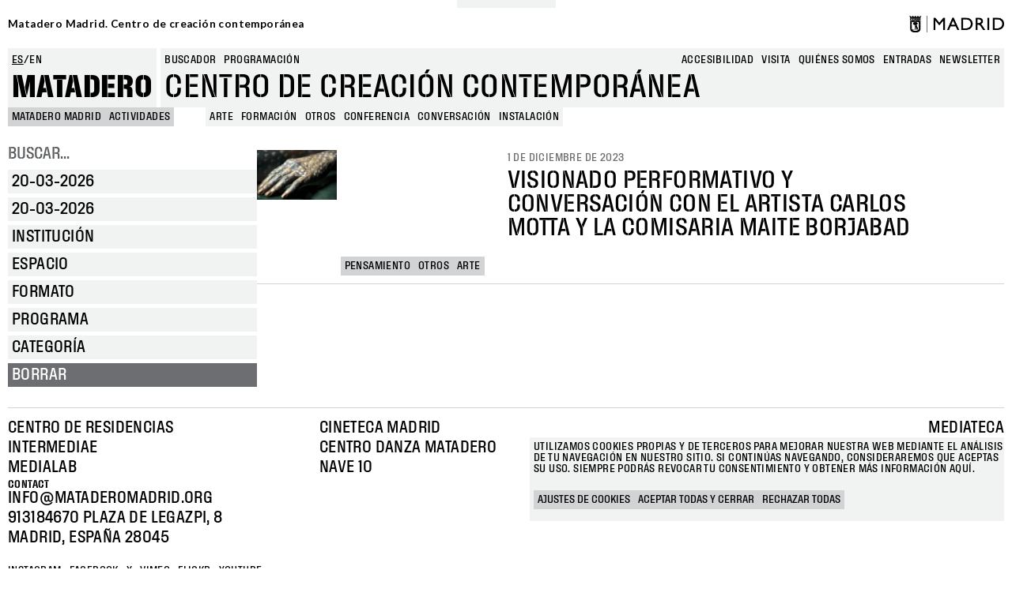

--- FILE ---
content_type: text/html; charset=UTF-8
request_url: https://www.mataderomadrid.org/programacion?df%5Bmin%5D=2023-12-01&df%5Bmax%5D=2023-12-03&f%5B0%5D=category%3A179&f%5B1%5D=category%3A184&f%5B2%5D=category%3A190&f%5B3%5D=format%3A192&f%5B4%5D=format%3A193&f%5B5%5D=format%3A198&f%5B6%5D=format%3A206
body_size: 12971
content:
<!DOCTYPE html>
<html lang="es" dir="ltr" prefix="og: https://ogp.me/ns#">
  <head>
    <meta charset="utf-8" />
<script>window.dataLayer = window.dataLayer || []; window.dataLayer.push({"":"Matadero Madrid","userUid":0});</script>
<script>localStorage.removeItem("popup_show");</script>
<link rel="canonical" href="https://www.mataderomadrid.org/programacion" />
<meta property="og:type" content="website" />
<meta name="Generator" content="Drupal 10 (https://www.drupal.org)" />
<meta name="MobileOptimized" content="width" />
<meta name="HandheldFriendly" content="true" />
<meta name="viewport" content="width=device-width, initial-scale=1, shrink-to-fit=no" />
<meta name="robots" content="noindex, nofollow" />
<meta http-equiv="x-ua-compatible" content="ie=edge" />
<link rel="icon" href="/themes/custom/new_matadero/favicon.ico" type="image/vnd.microsoft.icon" />
<script src="/sites/default/files/eu_cookie_compliance/eu_cookie_compliance.script.js?t5wy3o" defer></script>

    <title>Programación Matadero | Matadero Madrid</title>
    <link rel="stylesheet" media="all" href="/core/misc/components/progress.module.css?t5wy3o" />
<link rel="stylesheet" media="all" href="/core/misc/components/ajax-progress.module.css?t5wy3o" />
<link rel="stylesheet" media="all" href="/core/modules/system/css/components/align.module.css?t5wy3o" />
<link rel="stylesheet" media="all" href="/core/modules/system/css/components/fieldgroup.module.css?t5wy3o" />
<link rel="stylesheet" media="all" href="/core/modules/system/css/components/container-inline.module.css?t5wy3o" />
<link rel="stylesheet" media="all" href="/core/modules/system/css/components/clearfix.module.css?t5wy3o" />
<link rel="stylesheet" media="all" href="/core/modules/system/css/components/details.module.css?t5wy3o" />
<link rel="stylesheet" media="all" href="/core/modules/system/css/components/hidden.module.css?t5wy3o" />
<link rel="stylesheet" media="all" href="/core/modules/system/css/components/item-list.module.css?t5wy3o" />
<link rel="stylesheet" media="all" href="/core/modules/system/css/components/js.module.css?t5wy3o" />
<link rel="stylesheet" media="all" href="/core/modules/system/css/components/nowrap.module.css?t5wy3o" />
<link rel="stylesheet" media="all" href="/core/modules/system/css/components/position-container.module.css?t5wy3o" />
<link rel="stylesheet" media="all" href="/core/modules/system/css/components/reset-appearance.module.css?t5wy3o" />
<link rel="stylesheet" media="all" href="/core/modules/system/css/components/resize.module.css?t5wy3o" />
<link rel="stylesheet" media="all" href="/core/modules/system/css/components/system-status-counter.css?t5wy3o" />
<link rel="stylesheet" media="all" href="/core/modules/system/css/components/system-status-report-counters.css?t5wy3o" />
<link rel="stylesheet" media="all" href="/core/modules/system/css/components/system-status-report-general-info.css?t5wy3o" />
<link rel="stylesheet" media="all" href="/core/modules/system/css/components/tablesort.module.css?t5wy3o" />
<link rel="stylesheet" media="all" href="/modules/contrib/blazy/css/blazy.css?t5wy3o" />
<link rel="stylesheet" media="all" href="/modules/contrib/blazy/css/components/blazy.loading.css?t5wy3o" />
<link rel="stylesheet" media="all" href="/core/../themes/contrib/bootstrap_barrio/components/menu/menu.css?t5wy3o" />
<link rel="stylesheet" media="all" href="/core/../themes/contrib/bootstrap_barrio/components/menu_main/menu_main.css?t5wy3o" />
<link rel="stylesheet" media="all" href="/modules/contrib/datetime_flatpickr/css/datetime-flatpickr.css?t5wy3o" />
<link rel="stylesheet" media="all" href="/core/modules/views/css/views.module.css?t5wy3o" />
<link rel="stylesheet" media="all" href="/modules/contrib/eu_cookie_compliance/css/eu_cookie_compliance.bare.css?t5wy3o" />
<link rel="stylesheet" media="all" href="/modules/contrib/better_exposed_filters/css/better_exposed_filters.css?t5wy3o" />
<link rel="stylesheet" media="all" href="https://cdnjs.cloudflare.com/ajax/libs/flatpickr/4.6.11/flatpickr.min.css" />
<link rel="stylesheet" media="all" href="/modules/custom/mdcommon/modules/md_accesibility/css/accesibility.css?t5wy3o" />
<link rel="stylesheet" media="all" href="/modules/contrib/social_media_links/css/social_media_links.theme.css?t5wy3o" />
<link rel="stylesheet" media="all" href="/themes/contrib/bootstrap_barrio/css/components/node.css?t5wy3o" />
<link rel="stylesheet" media="all" href="/themes/contrib/bootstrap_barrio/css/components/form.css?t5wy3o" />
<link rel="stylesheet" media="all" href="/themes/contrib/bootstrap_barrio/css/colors/messages/messages-light.css?t5wy3o" />
<link rel="stylesheet" media="all" href="/themes/custom/new_matadero/css/style.css?t5wy3o" />
<link rel="stylesheet" media="all" href="//fonts.googleapis.com/css2?family=Lato:wght@700&amp;display=swap" />
<link rel="stylesheet" media="all" href="/themes/custom/new_matadero/css/theme/node/activity/node.activity.card-programming.css?t5wy3o" />
<link rel="stylesheet" media="all" href="/themes/custom/new_matadero/css/theme/node/activity_group/node.activity_group.card-programming.css?t5wy3o" />
<link rel="stylesheet" media="all" href="/themes/custom/new_matadero/css/theme/views/schedule/view.schedule.css?t5wy3o" />

    <script type="application/json" data-drupal-selector="drupal-settings-json">{"path":{"baseUrl":"\/","pathPrefix":"","currentPath":"programacion","currentPathIsAdmin":false,"isFront":false,"currentLanguage":"es","currentQuery":{"df":{"min":"2023-12-01","max":"2023-12-03"},"f":["category:179","category:184","category:190","format:192","format:193","format:198","format:206"]}},"pluralDelimiter":"\u0003","suppressDeprecationErrors":true,"gtag":{"tagId":"","consentMode":false,"otherIds":[],"events":[],"additionalConfigInfo":[]},"ajaxPageState":{"libraries":"[base64]","theme":"new_matadero","theme_token":null},"ajaxTrustedUrl":{"\/programacion":true,"\/buscar":true},"gtm":{"tagId":null,"settings":{"data_layer":"dataLayer","include_classes":true,"allowlist_classes":["google","nonGooglePixels","nonGoogleScripts","nonGoogleIframes"],"blocklist_classes":["customScripts","customPixels"],"include_environment":false,"environment_id":"","environment_token":""},"tagIds":["GTM-5TSV6J9"]},"dataLayer":{"defaultLang":"es","languages":{"es":{"id":"es","name":"Espa\u00f1ol","direction":"ltr","weight":0},"en":{"id":"en","name":"English","direction":"ltr","weight":1}}},"eu_cookie_compliance":{"cookie_policy_version":"1.0.0","popup_enabled":true,"popup_agreed_enabled":false,"popup_hide_agreed":false,"popup_clicking_confirmation":false,"popup_scrolling_confirmation":false,"popup_html_info":"\u003Cbutton type=\u0022button\u0022 class=\u0022eu-cookie-withdraw-tab\u0022\u003EGestionar cookies\u003C\/button\u003E\n\n\n\u003Cdiv role=\u0022alertdialog\u0022 aria-labelledby=\u0022popup-text\u0022  class=\u0022eu-cookie-compliance-banner eu-cookie-compliance-banner-info eu-cookie-compliance-banner--categories\u0022\u003E\n  \u003Cdiv class=\u0022popup-content info eu-cookie-compliance-content\u0022\u003E\n    \u003Cdiv id=\u0022popup-title\u0022 class=\u0022eu-cookie-compliance-title\u0022\u003E\n    \u003C\/div\u003E\n    \u003Cdiv id=\u0022popup-text\u0022 class=\u0022eu-cookie-compliance-message\u0022\u003E\n      \u003Cp\u003EUtilizamos cookies propias y de terceros para mejorar nuestra web mediante el an\u00e1lisis de tu navegaci\u00f3n en nuestro sitio. Si contin\u00faas navegando, consideraremos que aceptas su uso. Siempre podr\u00e1s revocar tu consentimiento y obtener m\u00e1s informaci\u00f3n aqu\u00ed.\u003C\/p\u003E\n          \u003C\/div\u003E\n\n                \u003Cdiv id=\u0022eu-cookie-compliance-categories-modal-overlay\u0022 class=\u0022eu-cookie-compliance-categories-modal-overlay\u0022\u003E\n              \u003Cdiv id=\u0022eu-cookie-compliance-categories-dialog\u0022 class=\u0022eu-cookie-compliance-categories-dialog\u0022\u003E\n                  \u003Cdiv id=\u0022eu-cookie-compliance-dialog-close\u0022 class=\u0022eu-cookie-compliance-dialog-close\u0022\u003E\n                      \u003Cspan\u003ECerrar\u003C\/span\u003E\n                      \u003Cimg src=\u0022\/themes\/custom\/new_matadero\/assets\/img\/icon-close.svg\u0022 alt=\u0022close\u0022\u003E\n                  \u003C\/div\u003E\n                  \u003Cdiv id=\u0022eu-cookie-compliance-summary\u0022 class=\u0022eu-cookie-compliance-summary\u0022\u003E\n                      \u003Ch2\u003EAjustes de cookies\u003C\/h2\u003E\n                      \u003Cp\u003ELas cookies son peque\u00f1os elementos de una web que se almacena en el ordenador, m\u00f3vil o tablet del usuario mientras est\u00e1 navegando. Nuestras cookies no guardan datos de car\u00e1cter personal y se utilizan para mejorar y optimizar su visita.\u003C\/p\u003E\n                  \u003C\/div\u003E\n                  \u003Cdiv id=\u0022eu-cookie-compliance-categories\u0022 class=\u0022eu-cookie-compliance-categories\u0022\u003E\n                                                \u003Cdetails class=\u0022eu-cookie-compliance-category\u0022\u003E\n                              \u003Csummary\u003EGeneral\u003C\/summary\u003E\n                              \u003Cdiv class=\u0022flex-container\u0022\u003E\n                                  \u003Cdiv class=\u0022category-checkbox\u0022\u003E\n                                      \u003Cinput type=\u0022checkbox\u0022 name=\u0022cookie-categories\u0022 id=\u0022cookie-category-general\u0022\n                                             value=\u0022general\u0022\n                                               checked                                                disabled  \u003E\n                                      \u003Clabel for=\u0022cookie-category-general\u0022\u003E\u003C\/label\u003E\n                                  \u003C\/div\u003E\n                                                                        \u003Cdiv class=\u0022eu-cookie-compliance-category-description\u0022\u003ECookies propias de sesi\u00f3n como la aceptaci\u00f3n de cookies\u003C\/div\u003E\n                                                                \u003C\/div\u003E\n                          \u003C\/details\u003E\n                                                \u003Cdetails class=\u0022eu-cookie-compliance-category\u0022\u003E\n                              \u003Csummary\u003ESeguimiento\u003C\/summary\u003E\n                              \u003Cdiv class=\u0022flex-container\u0022\u003E\n                                  \u003Cdiv class=\u0022category-checkbox\u0022\u003E\n                                      \u003Cinput type=\u0022checkbox\u0022 name=\u0022cookie-categories\u0022 id=\u0022cookie-category-analytics\u0022\n                                             value=\u0022analytics\u0022\n                                                                                             \u003E\n                                      \u003Clabel for=\u0022cookie-category-analytics\u0022\u003E\u003C\/label\u003E\n                                  \u003C\/div\u003E\n                                                                        \u003Cdiv class=\u0022eu-cookie-compliance-category-description\u0022\u003ECookies de an\u00e1lisis y seguimiento (Google Analytics, Google Tag Manager)\u003C\/div\u003E\n                                                                \u003C\/div\u003E\n                          \u003C\/details\u003E\n                                        \u003C\/div\u003E\n                  \u003Cdiv id=\u0022popup-buttons\u0022 class=\u0022eu-cookie-compliance-buttons eu-cookie-compliance-has-categories\u0022\u003E\n                                                \u003Cbutton type=\u0022button\u0022 class=\u0022eu-cookie-compliance-save-preferences-button\u0022\u003EGuardar ajustes\u003C\/button\u003E\n                                            \u003Cbutton type=\u0022button\u0022 class=\u0022agree-button eu-cookie-compliance-default-button button button--small button--primary\u0022\u003EAceptar todas y cerrar\u003C\/button\u003E\n                  \u003C\/div\u003E\n              \u003C\/div\u003E\n          \u003C\/div\u003E\n      \n    \u003Cdiv id=\u0022popup-buttons\u0022 class=\u0022eu-cookie-compliance-buttons eu-cookie-compliance-has-categories\u0022\u003E\n              \u003Cbutton type=\u0022button\u0022 class=\u0022eu-cookie-compliance-open-dialog\u0022\u003EAjustes de cookies\u003C\/button\u003E\n            \u003Cbutton type=\u0022button\u0022 class=\u0022agree-button eu-cookie-compliance-default-button button button--small button--primary\u0022\u003EAceptar todas y cerrar\u003C\/button\u003E\n              \u003Cbutton type=\u0022button\u0022 class=\u0022eu-cookie-compliance-default-button eu-cookie-compliance-reject-button button button--small\u0022\u003ERechazar todas\u003C\/button\u003E\n                    \u003Cbutton type=\u0022button\u0022 class=\u0022eu-cookie-withdraw-button visually-hidden button button--small\u0022\u003ERevocar consentimiento\u003C\/button\u003E\n          \u003C\/div\u003E\n\n  \u003C\/div\u003E\n\u003C\/div\u003E","use_mobile_message":false,"mobile_popup_html_info":"\u003Cbutton type=\u0022button\u0022 class=\u0022eu-cookie-withdraw-tab\u0022\u003EGestionar cookies\u003C\/button\u003E\n\n\n\u003Cdiv role=\u0022alertdialog\u0022 aria-labelledby=\u0022popup-text\u0022  class=\u0022eu-cookie-compliance-banner eu-cookie-compliance-banner-info eu-cookie-compliance-banner--categories\u0022\u003E\n  \u003Cdiv class=\u0022popup-content info eu-cookie-compliance-content\u0022\u003E\n    \u003Cdiv id=\u0022popup-title\u0022 class=\u0022eu-cookie-compliance-title\u0022\u003E\n    \u003C\/div\u003E\n    \u003Cdiv id=\u0022popup-text\u0022 class=\u0022eu-cookie-compliance-message\u0022\u003E\n      \n          \u003C\/div\u003E\n\n                \u003Cdiv id=\u0022eu-cookie-compliance-categories-modal-overlay\u0022 class=\u0022eu-cookie-compliance-categories-modal-overlay\u0022\u003E\n              \u003Cdiv id=\u0022eu-cookie-compliance-categories-dialog\u0022 class=\u0022eu-cookie-compliance-categories-dialog\u0022\u003E\n                  \u003Cdiv id=\u0022eu-cookie-compliance-dialog-close\u0022 class=\u0022eu-cookie-compliance-dialog-close\u0022\u003E\n                      \u003Cspan\u003ECerrar\u003C\/span\u003E\n                      \u003Cimg src=\u0022\/themes\/custom\/new_matadero\/assets\/img\/icon-close.svg\u0022 alt=\u0022close\u0022\u003E\n                  \u003C\/div\u003E\n                  \u003Cdiv id=\u0022eu-cookie-compliance-summary\u0022 class=\u0022eu-cookie-compliance-summary\u0022\u003E\n                      \u003Ch2\u003EAjustes de cookies\u003C\/h2\u003E\n                      \u003Cp\u003ELas cookies son peque\u00f1os elementos de una web que se almacena en el ordenador, m\u00f3vil o tablet del usuario mientras est\u00e1 navegando. Nuestras cookies no guardan datos de car\u00e1cter personal y se utilizan para mejorar y optimizar su visita.\u003C\/p\u003E\n                  \u003C\/div\u003E\n                  \u003Cdiv id=\u0022eu-cookie-compliance-categories\u0022 class=\u0022eu-cookie-compliance-categories\u0022\u003E\n                                                \u003Cdetails class=\u0022eu-cookie-compliance-category\u0022\u003E\n                              \u003Csummary\u003EGeneral\u003C\/summary\u003E\n                              \u003Cdiv class=\u0022flex-container\u0022\u003E\n                                  \u003Cdiv class=\u0022category-checkbox\u0022\u003E\n                                      \u003Cinput type=\u0022checkbox\u0022 name=\u0022cookie-categories\u0022 id=\u0022cookie-category-general\u0022\n                                             value=\u0022general\u0022\n                                               checked                                                disabled  \u003E\n                                      \u003Clabel for=\u0022cookie-category-general\u0022\u003E\u003C\/label\u003E\n                                  \u003C\/div\u003E\n                                                                        \u003Cdiv class=\u0022eu-cookie-compliance-category-description\u0022\u003ECookies propias de sesi\u00f3n como la aceptaci\u00f3n de cookies\u003C\/div\u003E\n                                                                \u003C\/div\u003E\n                          \u003C\/details\u003E\n                                                \u003Cdetails class=\u0022eu-cookie-compliance-category\u0022\u003E\n                              \u003Csummary\u003ESeguimiento\u003C\/summary\u003E\n                              \u003Cdiv class=\u0022flex-container\u0022\u003E\n                                  \u003Cdiv class=\u0022category-checkbox\u0022\u003E\n                                      \u003Cinput type=\u0022checkbox\u0022 name=\u0022cookie-categories\u0022 id=\u0022cookie-category-analytics\u0022\n                                             value=\u0022analytics\u0022\n                                                                                             \u003E\n                                      \u003Clabel for=\u0022cookie-category-analytics\u0022\u003E\u003C\/label\u003E\n                                  \u003C\/div\u003E\n                                                                        \u003Cdiv class=\u0022eu-cookie-compliance-category-description\u0022\u003ECookies de an\u00e1lisis y seguimiento (Google Analytics, Google Tag Manager)\u003C\/div\u003E\n                                                                \u003C\/div\u003E\n                          \u003C\/details\u003E\n                                        \u003C\/div\u003E\n                  \u003Cdiv id=\u0022popup-buttons\u0022 class=\u0022eu-cookie-compliance-buttons eu-cookie-compliance-has-categories\u0022\u003E\n                                                \u003Cbutton type=\u0022button\u0022 class=\u0022eu-cookie-compliance-save-preferences-button\u0022\u003EGuardar ajustes\u003C\/button\u003E\n                                            \u003Cbutton type=\u0022button\u0022 class=\u0022agree-button eu-cookie-compliance-default-button button button--small button--primary\u0022\u003EAceptar todas y cerrar\u003C\/button\u003E\n                  \u003C\/div\u003E\n              \u003C\/div\u003E\n          \u003C\/div\u003E\n      \n    \u003Cdiv id=\u0022popup-buttons\u0022 class=\u0022eu-cookie-compliance-buttons eu-cookie-compliance-has-categories\u0022\u003E\n              \u003Cbutton type=\u0022button\u0022 class=\u0022eu-cookie-compliance-open-dialog\u0022\u003EAjustes de cookies\u003C\/button\u003E\n            \u003Cbutton type=\u0022button\u0022 class=\u0022agree-button eu-cookie-compliance-default-button button button--small button--primary\u0022\u003EAceptar todas y cerrar\u003C\/button\u003E\n              \u003Cbutton type=\u0022button\u0022 class=\u0022eu-cookie-compliance-default-button eu-cookie-compliance-reject-button button button--small\u0022\u003ERechazar todas\u003C\/button\u003E\n                    \u003Cbutton type=\u0022button\u0022 class=\u0022eu-cookie-withdraw-button visually-hidden button button--small\u0022\u003ERevocar consentimiento\u003C\/button\u003E\n          \u003C\/div\u003E\n\n  \u003C\/div\u003E\n\u003C\/div\u003E","mobile_breakpoint":768,"popup_html_agreed":false,"popup_use_bare_css":true,"popup_height":"auto","popup_width":"100%","popup_delay":0,"popup_link":"\/politica-de-cookies","popup_link_new_window":true,"popup_position":false,"fixed_top_position":true,"popup_language":"es","store_consent":false,"better_support_for_screen_readers":false,"cookie_name":"cookie-agreed2","reload_page":false,"domain":"","domain_all_sites":false,"popup_eu_only":false,"popup_eu_only_js":false,"cookie_lifetime":100,"cookie_session":0,"set_cookie_session_zero_on_disagree":1,"disagree_do_not_show_popup":false,"method":"categories","automatic_cookies_removal":true,"allowed_cookies":"","withdraw_markup":"\u003Cbutton type=\u0022button\u0022 class=\u0022eu-cookie-withdraw-tab\u0022\u003EGestionar cookies\u003C\/button\u003E\n\u003Cdiv aria-labelledby=\u0022popup-text\u0022 class=\u0022eu-cookie-withdraw-banner\u0022\u003E\n  \u003Cdiv class=\u0022popup-content info eu-cookie-compliance-content\u0022\u003E\n    \u003Cdiv id=\u0022popup-text\u0022 class=\u0022eu-cookie-compliance-message\u0022 role=\u0022document\u0022\u003E\n      \u003Ch2\u003EWe use cookies on this site to enhance your user experience\u003C\/h2\u003E\u003Cp\u003EYou have given your consent for us to set cookies.\u003C\/p\u003E\n    \u003C\/div\u003E\n    \u003Cdiv id=\u0022popup-buttons\u0022 class=\u0022eu-cookie-compliance-buttons\u0022\u003E\n      \u003Cbutton type=\u0022button\u0022 class=\u0022eu-cookie-withdraw-button  button button--small button--primary\u0022\u003ERevocar consentimiento\u003C\/button\u003E\n    \u003C\/div\u003E\n  \u003C\/div\u003E\n\u003C\/div\u003E","withdraw_enabled":true,"reload_options":0,"reload_routes_list":"","withdraw_button_on_info_popup":true,"cookie_categories":["general","analytics"],"cookie_categories_details":{"general":{"uuid":"141fffe9-9f91-48da-9725-e82a52c5be06","langcode":"es","status":true,"dependencies":[],"id":"general","label":"General","description":"Cookies propias de sesi\u00f3n como la aceptaci\u00f3n de cookies","checkbox_default_state":"required","weight":-9},"analytics":{"uuid":"3f2eba85-9aad-4fce-b35f-29f2875a3111","langcode":"es","status":true,"dependencies":[],"id":"analytics","label":"Seguimiento","description":"Cookies de an\u00e1lisis y seguimiento (Google Analytics, Google Tag Manager)","checkbox_default_state":"unchecked","weight":-8}},"enable_save_preferences_button":true,"cookie_value_disagreed":"0","cookie_value_agreed_show_thank_you":"1","cookie_value_agreed":"2","containing_element":"body","settings_tab_enabled":false,"olivero_primary_button_classes":" button button--small button--primary","olivero_secondary_button_classes":" button button--small","close_button_action":"close_banner","open_by_default":true,"modules_allow_popup":true,"hide_the_banner":false,"geoip_match":true,"unverified_scripts":["\/sites\/default\/files\/google_tag\/matadero_madrid\/google_tag.script.js","\/sites\/default\/files\/google_tag\/matadero_madrid\/google_tag.data_layer.js"]},"datetimeFlatPickr":{"df[max]":{"settings":{"minTime":"0:0","dateFormat":"d-m-Y","minuteIncrement":5,"position":"auto","disabledWeekDays":[],"locale":"es"}},"df[min]":{"settings":{"minTime":"0:0","dateFormat":"d-m-Y","minuteIncrement":5,"position":"auto","disabledWeekDays":[],"locale":"es"}}},"field_group":{"html_element":{"mode":"card_programming","context":"view","settings":{"classes":"field-group-image","show_empty_fields":false,"id":"","element":"div","show_label":false,"label_element":"h3","label_element_classes":"","attributes":"","effect":"none","speed":"fast"}},"link":{"mode":"card_programming","context":"view","settings":{"classes":"","show_empty_fields":false,"id":"","target":"entity","custom_uri":"","target_attribute":"default"}}},"blazy":{"loadInvisible":false,"offset":100,"saveViewportOffsetDelay":50,"validateDelay":25,"loader":true,"unblazy":false,"visibleClass":false},"blazyIo":{"disconnect":false,"rootMargin":"0px","threshold":[0,0.25,0.5,0.75,1]},"facets_views_ajax":{"facets_summary_ajax":{"facets_summary_id":"summary","view_id":"schedule","current_display_id":"page_1","ajax_path":"\/views\/ajax"}},"ajax":[],"user":{"uid":0,"permissionsHash":"9b1f68c242cae8cb1e11c86928344c1533ea3930ccb4d981a6f736e96b5e18eb"}}</script>
<script src="/core/misc/drupalSettingsLoader.js?v=10.4.5"></script>
<script src="/modules/contrib/google_tag/js/gtag.js?t5wy3o"></script>
<script src="/modules/contrib/google_tag/js/gtm.js?t5wy3o"></script>

  </head>
  <body class="layout-one-sidebar layout-sidebar-first page-view-schedule path-programacion">
    <a href="#main-content" class="visually-hidden-focusable">
      Pasar al contenido principal
    </a>
    <noscript><iframe src="https://www.googletagmanager.com/ns.html?id=GTM-5TSV6J9"
                  height="0" width="0" style="display:none;visibility:hidden"></iframe></noscript>

      <div class="dialog-off-canvas-main-canvas" data-off-canvas-main-canvas>
    
<div id="page-wrapper">
  <div id="page">
            <section class="row region region-top-header">
    <div id="block-new-matadero-town-hall-header" data-block-plugin-id="md_town_hall_header_block" class="block block-mdcommon block-md-town-hall-header-block">
  
    
      <div class="content">
      <div class="web-name"><a href="/">Matadero Madrid. Centro de creación contemporánea</a></div>
<div class="logo"><a href="https://www.mataderomadrid.org/" class="ayto-logo" title="Ayuntamiento de Madrid" target="_blank"><img class="img-logo-madrid" src="/themes/custom/new_matadero/img/logo.png" alt="Madrid logo" />
</a></div>

    </div>
  </div>

  </section>

        <header id="header" class="header" role="banner" aria-label="Cabecera de sitio">
              <div class="content-wrapper">
            <section class="row region region-header-left">
    <div class="language-switcher-language-url block block-language block-language-blocklanguage-interface" id="block-new-matadero-language-switcher" role="navigation" data-block-plugin-id="language_block:language_interface">
  
    
      <div class="content">
      

  <nav class="links nav links-inline"><span hreflang="es" data-drupal-link-query="{&quot;df&quot;:{&quot;min&quot;:&quot;2023-12-01&quot;,&quot;max&quot;:&quot;2023-12-03&quot;},&quot;f&quot;:[&quot;category:179&quot;,&quot;category:184&quot;,&quot;category:190&quot;,&quot;format:192&quot;,&quot;format:193&quot;,&quot;format:198&quot;,&quot;format:206&quot;]}" data-drupal-link-system-path="programacion" class="es nav-link is-active" aria-current="page"><a href="/programacion?df%5Bmin%5D=2023-12-01&amp;df%5Bmax%5D=2023-12-03&amp;f%5B0%5D=category%3A179&amp;f%5B1%5D=category%3A184&amp;f%5B2%5D=category%3A190&amp;f%5B3%5D=format%3A192&amp;f%5B4%5D=format%3A193&amp;f%5B5%5D=format%3A198&amp;f%5B6%5D=format%3A206" class="language-link is-active" hreflang="es" data-drupal-link-query="{&quot;df&quot;:{&quot;min&quot;:&quot;2023-12-01&quot;,&quot;max&quot;:&quot;2023-12-03&quot;},&quot;f&quot;:[&quot;category:179&quot;,&quot;category:184&quot;,&quot;category:190&quot;,&quot;format:192&quot;,&quot;format:193&quot;,&quot;format:198&quot;,&quot;format:206&quot;]}" data-drupal-link-system-path="programacion" aria-current="page">es</a></span><span hreflang="en" data-drupal-link-query="{&quot;df&quot;:{&quot;min&quot;:&quot;2023-12-01&quot;,&quot;max&quot;:&quot;2023-12-03&quot;},&quot;f&quot;:[&quot;category:179&quot;,&quot;category:184&quot;,&quot;category:190&quot;,&quot;format:192&quot;,&quot;format:193&quot;,&quot;format:198&quot;,&quot;format:206&quot;]}" data-drupal-link-system-path="programacion" class="en nav-link"><a href="/en/schedule?df%5Bmin%5D=2023-12-01&amp;df%5Bmax%5D=2023-12-03&amp;f%5B0%5D=category%3A179&amp;f%5B1%5D=category%3A184&amp;f%5B2%5D=category%3A190&amp;f%5B3%5D=format%3A192&amp;f%5B4%5D=format%3A193&amp;f%5B5%5D=format%3A198&amp;f%5B6%5D=format%3A206" class="language-link" hreflang="en" data-drupal-link-query="{&quot;df&quot;:{&quot;min&quot;:&quot;2023-12-01&quot;,&quot;max&quot;:&quot;2023-12-03&quot;},&quot;f&quot;:[&quot;category:179&quot;,&quot;category:184&quot;,&quot;category:190&quot;,&quot;format:192&quot;,&quot;format:193&quot;,&quot;format:198&quot;,&quot;format:206&quot;]}" data-drupal-link-system-path="programacion">en</a></span></nav>

    </div>
  </div>
<div id="block-new-matadero-site-name" data-block-plugin-id="custom_markup" class="block block-custom-markup-block block-custom-markup">
  
    
      <div class="content">
      <p><a href=/>Matadero</a></p>

    </div>
  </div>

  </section>

            <section class="row region region-header-right">
    <div class="views-exposed-form bef-exposed-form block block-views block-views-exposed-filter-blockgeneral-search-page-1" data-drupal-selector="views-exposed-form-general-search-page-1" id="block-new-matadero-search-input" data-block-plugin-id="views_exposed_filter_block:general_search-page_1">
  
    
      <div class="content">
      
<form action="/buscar" method="get" id="views-exposed-form-general-search-page-1" accept-charset="UTF-8">
  <div class="d-flex flex-wrap">
  





  <div class="js-form-item js-form-type-textfield form-type-textfield js-form-item-t form-item-t mb-3">
          <label for="edit-t--3">Buscar</label>
                    <input data-drupal-selector="edit-t" type="text" id="edit-t--3" name="t" value="" size="30" maxlength="128" placeholder="ESCRIBE AQUÍ" class="form-control" />

                      </div>
<div data-drupal-selector="edit-actions" class="form-actions js-form-wrapper form-wrapper mb-3" id="edit-actions--3"><button data-drupal-selector="edit-submit-general-search" type="submit" id="edit-submit-general-search" value="Apply" class="button js-form-submit form-submit btn btn-primary">Apply</button>
</div>

</div>

</form>

    </div>
  </div>
<nav role="navigation"  aria-label="Busqueda" aria-labelledby="block-new-matadero-search-menu-menu" id="block-new-matadero-search-menu" data-block-plugin-id="system_menu_block:search" class="block block-menu navigation menu--search">
        
                  <ul class="clearfix nav" data-component-id="bootstrap_barrio:menu">
                    <li class="nav-item">
                <span class="nav-link nav-link-">Buscador</span>
              </li>
                <li class="nav-item active">
                <a href="/programacion" class="nav-link active nav-link--programacion" data-drupal-link-system-path="programacion">Programación</a>
              </li>
        </ul>
  



  </nav>
<nav role="navigation"  aria-label="Navegación principal" aria-labelledby="block-new-matadero-menu-main-menu" id="block-new-matadero-menu-main" data-block-plugin-id="system_menu_block:main" class="block block-menu navigation menu--main">
        
              <ul class="clearfix nav navbar-nav" data-component-id="bootstrap_barrio:menu_main">
                    <li class="nav-item">
                          <a href="/accesibilidad" class="nav-link nav-link--accesibilidad" data-drupal-link-system-path="node/40233">Accesibilidad</a>
              </li>
                <li class="nav-item">
                          <a href="/visita" class="nav-link nav-link--visita" data-drupal-link-system-path="node/40225">Visita</a>
              </li>
                <li class="nav-item">
                          <a href="/quienes-somos" class="nav-link nav-link--quienes-somos" data-drupal-link-system-path="node/40223">Quiénes somos</a>
              </li>
                <li class="nav-item">
                          <a href="https://tienda.madrid-destino.com" target="_blank" class="nav-link nav-link-https--tiendamadrid-destinocom">entradas</a>
              </li>
                <li class="nav-item">
                          <a href="https://md-matadero.app.teenvio.com/form/md_matadero/1/" target="_blank" class="nav-link nav-link-https--md-mataderoappteenviocom-form-md-matadero-1-">newsletter</a>
              </li>
        </ul>
  



  </nav>
<div id="block-new-matadero-site-branding" data-block-plugin-id="custom_markup" class="block block-custom-markup-block block-custom-markup">
  
    
      <div class="content">
      <p>Centro de creación contemporánea</p>

    </div>
  </div>

  </section>

        </div>
          <section class="row region region-header-bottom">
    <div id="block-new-matadero-breadcrumbs-schedule" data-block-plugin-id="system_breadcrumb_block" class="block block-system block-system-breadcrumb-block">
  
    
      <div class="content">
      <nav role="navigation" aria-label="breadcrumb" style="">
  <ol class="breadcrumb">
                            <li class="breadcrumb-item">
            <a href="/">MATADERO MADRID</a>
          </li>
                                          <li class="breadcrumb-item">
            <a href="/programacion">Actividades</a>
          </li>
                                                                                </ol>

                                                                                                                
      <ol class="breadcrumb breadcrumb--facets">
              <li class="breadcrumb-item active">
                      <span>Arte</span>
                  </li>
              <li class="breadcrumb-item active">
                      <span>Formación</span>
                  </li>
              <li class="breadcrumb-item active">
                      <span>Otros</span>
                  </li>
              <li class="breadcrumb-item active">
                      <span>Conferencia</span>
                  </li>
              <li class="breadcrumb-item active">
                      <span>Conversación</span>
                  </li>
              <li class="breadcrumb-item active">
                      <span>Instalación</span>
                  </li>
          </ol>
  </nav>

    </div>
  </div>
<div data-drupal-messages-fallback class="hidden"></div>

  </section>

          </header>
    <header id="mobile-header" class="mobile-header" role="banner" aria-label="Cabecera de sitio">
        <section class="row region region-header-mobile-visible">
    <div id="block-new-matadero-site-name-mobile" data-block-plugin-id="custom_markup" class="block block-custom-markup-block block-custom-markup">
  
    
      <div class="content">
      <p><a href="/">Matadero</a></p>

    </div>
  </div>
<div id="block-new-matadero-menu-trigger" data-block-plugin-id="custom_markup" class="block block-custom-markup-block block-custom-markup">
  
    
      <div class="content">
      <p>MENU</p>

    </div>
  </div>
<div id="block-new-matadero-breadcrumbs-mobile" data-block-plugin-id="system_breadcrumb_block" class="block block-system block-system-breadcrumb-block">
  
    
      <div class="content">
      <nav role="navigation" aria-label="breadcrumb" style="">
  <ol class="breadcrumb">
                            <li class="breadcrumb-item">
            <a href="/">MATADERO MADRID</a>
          </li>
                                          <li class="breadcrumb-item">
            <a href="/programacion">Actividades</a>
          </li>
                                                                                </ol>

                                                                                                                
      <ol class="breadcrumb breadcrumb--facets">
              <li class="breadcrumb-item active">
                      <span>Arte</span>
                  </li>
              <li class="breadcrumb-item active">
                      <span>Formación</span>
                  </li>
              <li class="breadcrumb-item active">
                      <span>Otros</span>
                  </li>
              <li class="breadcrumb-item active">
                      <span>Conferencia</span>
                  </li>
              <li class="breadcrumb-item active">
                      <span>Conversación</span>
                  </li>
              <li class="breadcrumb-item active">
                      <span>Instalación</span>
                  </li>
          </ol>
  </nav>

    </div>
  </div>

  </section>

        <section class="row region region-header-mobile">
    <div class="views-exposed-form bef-exposed-form block block-views block-views-exposed-filter-blockgeneral-search-page-1" data-drupal-selector="views-exposed-form-general-search-page-1" id="block-new-matadero-search-input-mobile" data-block-plugin-id="views_exposed_filter_block:general_search-page_1">
  
    
      <div class="content">
      
<form action="/buscar" method="get" id="views-exposed-form-general-search-page-1" accept-charset="UTF-8">
  <div class="d-flex flex-wrap">
  





  <div class="js-form-item js-form-type-textfield form-type-textfield js-form-item-t form-item-t mb-3">
          <label for="edit-t--4">Buscar</label>
                    <input data-drupal-selector="edit-t" type="text" id="edit-t--4" name="t" value="" size="30" maxlength="128" placeholder="ESCRIBE AQUÍ" class="form-control" />

                      </div>
<div data-drupal-selector="edit-actions" class="form-actions js-form-wrapper form-wrapper mb-3" id="edit-actions--4"><button data-drupal-selector="edit-submit-general-search-2" type="submit" id="edit-submit-general-search--2" value="Apply" class="button js-form-submit form-submit btn btn-primary">Apply</button>
</div>

</div>

</form>

    </div>
  </div>
<div class="language-switcher-language-url block block-language block-language-blocklanguage-interface" id="block-new-matadero-language-switcher-mobile" role="navigation" data-block-plugin-id="language_block:language_interface">
  
    
      <div class="content">
      

  <nav class="links nav links-inline"><span hreflang="es" data-drupal-link-query="{&quot;df&quot;:{&quot;min&quot;:&quot;2023-12-01&quot;,&quot;max&quot;:&quot;2023-12-03&quot;},&quot;f&quot;:[&quot;category:179&quot;,&quot;category:184&quot;,&quot;category:190&quot;,&quot;format:192&quot;,&quot;format:193&quot;,&quot;format:198&quot;,&quot;format:206&quot;]}" data-drupal-link-system-path="programacion" class="es nav-link is-active" aria-current="page"><a href="/programacion?df%5Bmin%5D=2023-12-01&amp;df%5Bmax%5D=2023-12-03&amp;f%5B0%5D=category%3A179&amp;f%5B1%5D=category%3A184&amp;f%5B2%5D=category%3A190&amp;f%5B3%5D=format%3A192&amp;f%5B4%5D=format%3A193&amp;f%5B5%5D=format%3A198&amp;f%5B6%5D=format%3A206" class="language-link is-active" hreflang="es" data-drupal-link-query="{&quot;df&quot;:{&quot;min&quot;:&quot;2023-12-01&quot;,&quot;max&quot;:&quot;2023-12-03&quot;},&quot;f&quot;:[&quot;category:179&quot;,&quot;category:184&quot;,&quot;category:190&quot;,&quot;format:192&quot;,&quot;format:193&quot;,&quot;format:198&quot;,&quot;format:206&quot;]}" data-drupal-link-system-path="programacion" aria-current="page">es</a></span><span hreflang="en" data-drupal-link-query="{&quot;df&quot;:{&quot;min&quot;:&quot;2023-12-01&quot;,&quot;max&quot;:&quot;2023-12-03&quot;},&quot;f&quot;:[&quot;category:179&quot;,&quot;category:184&quot;,&quot;category:190&quot;,&quot;format:192&quot;,&quot;format:193&quot;,&quot;format:198&quot;,&quot;format:206&quot;]}" data-drupal-link-system-path="programacion" class="en nav-link"><a href="/en/schedule?df%5Bmin%5D=2023-12-01&amp;df%5Bmax%5D=2023-12-03&amp;f%5B0%5D=category%3A179&amp;f%5B1%5D=category%3A184&amp;f%5B2%5D=category%3A190&amp;f%5B3%5D=format%3A192&amp;f%5B4%5D=format%3A193&amp;f%5B5%5D=format%3A198&amp;f%5B6%5D=format%3A206" class="language-link" hreflang="en" data-drupal-link-query="{&quot;df&quot;:{&quot;min&quot;:&quot;2023-12-01&quot;,&quot;max&quot;:&quot;2023-12-03&quot;},&quot;f&quot;:[&quot;category:179&quot;,&quot;category:184&quot;,&quot;category:190&quot;,&quot;format:192&quot;,&quot;format:193&quot;,&quot;format:198&quot;,&quot;format:206&quot;]}" data-drupal-link-system-path="programacion">en</a></span></nav>

    </div>
  </div>
<div id="block-new-matadero-menu-main-mobile" data-block-plugin-id="system_menu_block:main" class="block block-system block-system-menu-blockmain">
  
    
      <div class="content">
      
              <ul class="clearfix nav navbar-nav" data-component-id="bootstrap_barrio:menu_main">
                    <li class="nav-item">
                          <a href="/accesibilidad" class="nav-link nav-link--accesibilidad" data-drupal-link-system-path="node/40233">Accesibilidad</a>
              </li>
                <li class="nav-item">
                          <a href="/visita" class="nav-link nav-link--visita" data-drupal-link-system-path="node/40225">Visita</a>
              </li>
                <li class="nav-item">
                          <a href="/quienes-somos" class="nav-link nav-link--quienes-somos" data-drupal-link-system-path="node/40223">Quiénes somos</a>
              </li>
                <li class="nav-item">
                          <a href="https://tienda.madrid-destino.com" target="_blank" class="nav-link nav-link-https--tiendamadrid-destinocom">entradas</a>
              </li>
                <li class="nav-item">
                          <a href="https://md-matadero.app.teenvio.com/form/md_matadero/1/" target="_blank" class="nav-link nav-link-https--md-mataderoappteenviocom-form-md-matadero-1-">newsletter</a>
              </li>
        </ul>
  



    </div>
  </div>
<nav role="navigation"  aria-label="Busqueda" aria-labelledby="block-new-matadero-search-menu-mobile-menu" id="block-new-matadero-search-menu-mobile" data-block-plugin-id="system_menu_block:search" class="block block-menu navigation menu--search">
        
                  <ul class="clearfix nav" data-component-id="bootstrap_barrio:menu">
                    <li class="nav-item">
                <span class="nav-link nav-link-">Buscador</span>
              </li>
                <li class="nav-item active">
                <a href="/programacion" class="nav-link active nav-link--programacion" data-drupal-link-system-path="programacion">Programación</a>
              </li>
        </ul>
  



  </nav>
<nav role="navigation"  aria-label="Residencias" aria-labelledby="block-new-matadero-residences-mobile-menu" id="block-new-matadero-residences-mobile" data-block-plugin-id="system_menu_block:residences" class="block block-menu navigation menu--residences">
        
                  <ul class="clearfix nav" data-component-id="bootstrap_barrio:menu">
                    <li class="nav-item">
                <a href="/residencias" class="nav-link nav-link--residencias" data-drupal-link-system-path="residencias">Artistas en residencia</a>
              </li>
                <li class="nav-item">
                <a href="/convocatorias" class="nav-link nav-link--convocatorias" data-drupal-link-system-path="convocatorias">Convocatorias</a>
              </li>
        </ul>
  



  </nav>
<nav role="navigation"  aria-label="Afiliados" aria-labelledby="block-new-matadero-menu-affiliates-mobile-menu" id="block-new-matadero-menu-affiliates-mobile" data-block-plugin-id="system_menu_block:affiliates" class="block block-menu navigation menu--affiliates">
        
                  <ul class="clearfix nav" data-component-id="bootstrap_barrio:menu">
                    <li class="nav-item">
                <a href="/programas/centro-de-residencias-artisticas" class="nav-link nav-link--programas-centro-de-residencias-artisticas" data-drupal-link-system-path="node/25932">Centro de Residencias</a>
              </li>
                <li class="nav-item">
                <a href="https://www.cinetecamadrid.com/" target="_blank" class="nav-link nav-link-https--wwwcinetecamadridcom-">Cineteca Madrid</a>
              </li>
                <li class="nav-item">
                <a href="https://www.intermediae.es/" target="_blank" class="nav-link nav-link-https--wwwintermediaees-">Intermediae</a>
              </li>
                <li class="nav-item">
                <a href="https://www.centrodanzamatadero.es/" target="_blank" class="nav-link nav-link-https--wwwcentrodanzamataderoes-">Centro Danza Matadero</a>
              </li>
                <li class="nav-item">
                <a href="https://www.medialab-matadero.es/" target="_blank" class="nav-link nav-link-https--wwwmedialab-mataderoes-">Medialab</a>
              </li>
                <li class="nav-item">
                <a href="https://www.nave10matadero.es/" target="_blank" class="nav-link nav-link-https--wwwnave10mataderoes-">Nave 10</a>
              </li>
        </ul>
  



  </nav>
<nav role="navigation"  aria-label="Noticias" aria-labelledby="block-new-matadero-menu-news-mobile-menu" id="block-new-matadero-menu-news-mobile" data-block-plugin-id="system_menu_block:news" class="block block-menu navigation menu--news">
        
                  <ul class="clearfix nav" data-component-id="bootstrap_barrio:menu">
                    <li class="nav-item">
                <a href="/mediateca" class="nav-link nav-link--mediateca" data-drupal-link-system-path="mediateca">Mediateca</a>
              </li>
                <li class="nav-item">
                <a href="/noticias" class="nav-link nav-link--noticias" data-drupal-link-system-path="noticias">Noticias</a>
              </li>
                <li class="nav-item">
                <a href="/prensa" class="nav-link nav-link--prensa">Prensa</a>
              </li>
        </ul>
  



  </nav>
<div id="block-new-matadero-contact-mobile" data-block-plugin-id="custom_markup" class="block block-custom-markup-block block-custom-markup">
  
      <h2>Contact</h2>
    
      <div class="content">
      <p>info@mataderomadrid.org</p>

<p>913184670 Plaza de Legazpi, 8</p>

<p>MADRID, españa 28900</p>

    </div>
  </div>
<nav role="navigation"  aria-label="Redes sociales" aria-labelledby="block-new-matadero-menu-social-mobile-menu" id="block-new-matadero-menu-social-mobile" data-block-plugin-id="system_menu_block:social" class="block block-menu navigation menu--social">
        
                  <ul class="clearfix nav" data-component-id="bootstrap_barrio:menu">
                    <li class="nav-item">
                <a href="https://www.instagram.com/mataderomadrid/" target="_blank" class="nav-link nav-link-https--wwwinstagramcom-mataderomadrid-">Instagram</a>
              </li>
                <li class="nav-item">
                <a href="https://www.facebook.com/Mataderomadrid/" target="_blank" class="nav-link nav-link-https--wwwfacebookcom-mataderomadrid-">Facebook</a>
              </li>
                <li class="nav-item">
                <a href="https://twitter.com/mataderomadrid" target="_blank" class="nav-link nav-link-https--twittercom-mataderomadrid">X</a>
              </li>
                <li class="nav-item">
                <a href="https://vimeo.com/mataderomadrid" target="_blank" class="nav-link nav-link-https--vimeocom-mataderomadrid">Vimeo</a>
              </li>
                <li class="nav-item">
                <a href="https://www.flickr.com/photos/mataderomadrid/" target="_blank" class="nav-link nav-link-https--wwwflickrcom-photos-mataderomadrid-">Flickr</a>
              </li>
                <li class="nav-item">
                <a href="https://www.youtube.com/@mataderomadrid9224" target="_blank" class="nav-link nav-link-https--wwwyoutubecom-mataderomadrid9224">YOUTUBE</a>
              </li>
        </ul>
  



  </nav>
<div id="block-new-matadero-legal-mobile" data-block-plugin-id="custom_markup" class="block block-custom-markup-block block-custom-markup">
  
    
      <div class="content">
      <p>MADRID DESTINO CULTURA TURISMO Y NEGOCIO, S.A</p>

    </div>
  </div>
<nav role="navigation"  aria-label="Menu Legal" aria-labelledby="block-new-matadero-menu-legal-mobile-menu" id="block-new-matadero-menu-legal-mobile" data-block-plugin-id="system_menu_block:menu-legag" class="block block-menu navigation menu--menu-legag">
        
                  <ul class="clearfix nav" data-component-id="bootstrap_barrio:menu">
                    <li class="nav-item">
                <a href="/aviso-legal" class="nav-link nav-link--aviso-legal" data-drupal-link-system-path="node/25817">Aviso Legal</a>
              </li>
                <li class="nav-item">
                <a href="/politica-de-cookies" class="nav-link nav-link--politica-de-cookies" data-drupal-link-system-path="node/33091">Política de cookies</a>
              </li>
        </ul>
  



  </nav>

  </section>

    </header>
          <div class="highlighted">
        <aside class="container section clearfix" role="complementary">
          
        </aside>
      </div>
            <div id="main-wrapper" class="layout-main-wrapper clearfix">
              <div id="main" class="container">
          
          <div class="row row-offcanvas row-offcanvas-left clearfix">
            <main class="main-content col" id="content" role="main">
              <section class="section">
                <a href="#main-content" id="main-content" tabindex="-1"></a>
                  <div id="block-new-matadero-content" data-block-plugin-id="system_main_block" class="block block-system block-system-main-block">
  
    
      <div class="content">
      <div class="views-element-container"><div class="view view-schedule view-id-schedule view-display-id-page_1 js-view-dom-id-0e8b1ae11e9fe38da67222df49368c91a6cd2e3e202ded72fe158849bd729e8e">
  
      <h1 class="visually-hidden">Programación Matadero</h1>
      
      
      <div class="view-content row">
          <div class="views-row">
    

<article class="node node--type-activity node--view-mode-card-programming clearfix">
  <div class="node__content clearfix">
    
<div  class="field-group-image">
      
      <div data-content-gallery class="blazy blazy--content blazy--field blazy--field-image-galery blazy--field-image-galery--card-programming field field--name-field-image-galery field--type-entity-reference field--label-hidden field__items" data-blazy="">
              <div class="field__item"><a href="https://www.mataderomadrid.org/programacion/visionado-performativo-y-conversacion-con-el-artista-carlos-motta-y-la-comisaria-maite" class="b-link">    <div data-b-token="b-d0a8f902d51" class="media media--blazy media--switch media--switch--content media--bundle--image media--image is-b-loading"><img decoding="async" class="media__element b-lazy" loading="lazy" data-src="/sites/default/files/styles/search_208x129/public/file/image/field_images/2023/11/12627_Frame3_Carlos%20Motta_When%20I%20Leave%20This%20World_1.jpg.webp?itok=hVPpCxqi" src="data:image/svg+xml;charset=utf-8,%3Csvg%20xmlns%3D&#039;http%3A%2F%2Fwww.w3.org%2F2000%2Fsvg&#039;%20viewBox%3D&#039;0%200%201%201&#039;%2F%3E" width="208" height="129" />
        </div></a>
        
  </div>
          </div>
  
  </div>

<div  class="extra">
      
      <div class="field field--name-field-category field--type-entity-reference field--label-hidden field__items">
              <div class="field__item"><div class="taxonomy-term--view-mode-link-schedule taxonomy-term vocabulary-category" id="taxonomy-term-189">
  

  
  <div class="content">
    <p><a href="/programacion?f%5B0%5D=category%3A189">Pensamiento</a></p>
  </div>
</div>
</div>
              <div class="field__item"><div class="taxonomy-term--view-mode-link-schedule taxonomy-term vocabulary-category" id="taxonomy-term-190">
  

  
  <div class="content">
    <p><a href="/programacion?f%5B0%5D=category%3A190">Otros</a></p>
  </div>
</div>
</div>
              <div class="field__item"><div class="taxonomy-term--view-mode-link-schedule taxonomy-term vocabulary-category" id="taxonomy-term-179">
  

  
  <div class="content">
    <p><a href="/programacion?f%5B0%5D=category%3A179">Arte</a></p>
  </div>
</div>
</div>
          </div>
  
  </div>

<div  class="date-title">
      
<div  class="group--dates">

  <h2 class="field__label">Fecha</h2>

  <div class="field field--name-field-friendly-date field--type-string field--label-hidden field__item">
    1 de diciembre de 2023
  </div>


</div>
<a href="/programacion/visionado-performativo-y-conversacion-con-el-artista-carlos-motta-y-la-comisaria-maite" class="field-group-link" hreflang="es">
<div  class="field-group-title">
      <h2 class="field--node-title">Visionado performativo y conversación con el artista Carlos Motta y la comisaria Maite Borjabad</h2>
  </div>
</a>
  </div>

  </div>
</article>

  </div>

    </div>
  
      
          </div>
</div>

    </div>
  </div>


              </section>
            </main>
                          <div class="sidebar_first sidebar col-md-3 order-first" id="sidebar_first">
                <aside class="section" role="complementary">
                    <div class="views-exposed-form bef-exposed-form block block-views block-views-exposed-filter-blockschedule-page-1" data-bef-auto-submit-full-form="" data-bef-auto-submit="" data-bef-auto-submit-delay="500" data-drupal-selector="views-exposed-form-schedule-page-1" id="block-new-matadero-formularioexpuestoschedulepage-1" data-block-plugin-id="views_exposed_filter_block:schedule-page_1">
  
    
      <div class="content">
      
<form action="/programacion" method="get" id="views-exposed-form-schedule-page-1" accept-charset="UTF-8">
  <div class="d-flex flex-wrap">
  





  <div class="js-form-item js-form-type-textfield form-type-textfield js-form-item-t form-item-t mb-3">
          <label for="edit-t--2">Buscar</label>
                    <input placeholder="Buscar..." data-bef-auto-submit-exclude="" data-drupal-selector="edit-t" type="text" id="edit-t--2" name="t" value="" size="30" maxlength="128" class="form-control" />

                      </div>
<div data-drupal-selector="edit-df-wrapper" id="edit-df-wrapper--3" class="js-form-wrapper form-wrapper mb-3"><fieldset data-drupal-selector="edit-df-wrapper" id="edit-df-wrapper--4" class="js-form-item form-item js-form-wrapper form-wrapper mb-3">
      <legend>
    <span class="fieldset-legend">Fecha inicio</span>
  </legend>
  <div class="fieldset-wrapper">
            





  <div class="js-form-item js-form-type-datetime-flatpickr form-type-datetime-flatpickr js-form-item-df-min form-item-df-min mb-3">
          <label for="edit-df-min--2">Min</label>
                    <input data-drupal-selector="edit-df-min" flatpickr-name="df[min]" type="text" id="edit-df-min--2" name="df[min]" value="2023-12-01" size="30" maxlength="128" class="form-control" />

                      </div>






  <div class="js-form-item js-form-type-datetime-flatpickr form-type-datetime-flatpickr js-form-item-df-max form-item-df-max mb-3">
          <label for="edit-df-max--2">Max</label>
                    <input data-drupal-selector="edit-df-max" flatpickr-name="df[max]" type="text" id="edit-df-max--2" name="df[max]" value="2023-12-03" size="30" maxlength="128" class="form-control" />

                      </div>

          </div>
</fieldset>
</div>
<div data-drupal-selector="edit-actions" class="form-actions js-form-wrapper form-wrapper mb-3" id="edit-actions--2"><button data-bef-auto-submit-click="" class="js-hide button js-form-submit form-submit btn btn-primary" data-drupal-selector="edit-submit-schedule-2" type="submit" id="edit-submit-schedule--2" value="Apply">Apply</button>
</div>

</div>

</form>

    </div>
  </div>
<div class="facet-inactive block-facet--links block block-facets block-facet-blockinstitution" id="block-institution-facets" data-block-plugin-id="facet_block:institution">
  
    
      <div class="content">
      <div class="facets-widget-links">
      <span class="facets-title">Institución</span><ul data-drupal-facet-id="institution" data-drupal-facet-alias="institution" class="facet-inactive js-facets-links item-list__links"><li class="facet-item"><a href="/programacion?df%5Bmin%5D=2023-12-01&amp;df%5Bmax%5D=2023-12-03&amp;f%5B0%5D=category%3A179&amp;f%5B1%5D=category%3A184&amp;f%5B2%5D=category%3A190&amp;f%5B3%5D=format%3A192&amp;f%5B4%5D=format%3A193&amp;f%5B5%5D=format%3A198&amp;f%5B6%5D=format%3A206&amp;f%5B7%5D=institution%3A25930" rel="nofollow" data-drupal-facet-item-id="institution-25930" data-drupal-facet-item-value="25930" data-drupal-facet-item-count="1"><span class="facet-item__value">Matadero Madrid</span>
</a></li></ul>
</div>

    </div>
  </div>
<div class="facet-inactive block-facet--links block block-facets block-facet-blockarea" id="block-space-facets" data-block-plugin-id="facet_block:area">
  
    
      <div class="content">
      <div class="facets-widget-links">
      <span class="facets-title">Espacio</span><ul data-drupal-facet-id="area" data-drupal-facet-alias="area" class="facet-inactive js-facets-links item-list__links"><li class="facet-item"><a href="/programacion?df%5Bmin%5D=2023-12-01&amp;df%5Bmax%5D=2023-12-03&amp;f%5B0%5D=area%3A165&amp;f%5B1%5D=category%3A179&amp;f%5B2%5D=category%3A184&amp;f%5B3%5D=category%3A190&amp;f%5B4%5D=format%3A192&amp;f%5B5%5D=format%3A193&amp;f%5B6%5D=format%3A198&amp;f%5B7%5D=format%3A206" rel="nofollow" data-drupal-facet-item-id="area-165" data-drupal-facet-item-value="165" data-drupal-facet-item-count="1"><span class="facet-item__value">Nave 17. Nave una</span>
</a></li></ul>
</div>

    </div>
  </div>
<div class="facet-active block-facet--links block block-facets block-facet-blockformat" id="block-format-facets" data-block-plugin-id="facet_block:format">
  
    
      <div class="content">
      <div class="facets-widget-links">
      <span class="facets-title">Formato</span><ul data-drupal-facet-id="format" data-drupal-facet-alias="format" class="facet-active js-facets-links item-list__links"><li class="facet-item"><a href="/programacion?df%5Bmin%5D=2023-12-01&amp;df%5Bmax%5D=2023-12-03&amp;f%5B0%5D=category%3A179&amp;f%5B1%5D=category%3A184&amp;f%5B2%5D=category%3A190&amp;f%5B3%5D=format%3A192&amp;f%5B4%5D=format%3A198&amp;f%5B5%5D=format%3A206" rel="nofollow" class="is-active" data-drupal-facet-item-id="format-193" data-drupal-facet-item-value="193" data-drupal-facet-item-count="1">  <span class="facet-item__status js-facet-deactivate"></span>
<span class="facet-item__value">Conversación</span>
</a></li><li class="facet-item"><a href="/programacion?df%5Bmin%5D=2023-12-01&amp;df%5Bmax%5D=2023-12-03&amp;f%5B0%5D=category%3A179&amp;f%5B1%5D=category%3A184&amp;f%5B2%5D=category%3A190&amp;f%5B3%5D=format%3A192&amp;f%5B4%5D=format%3A193&amp;f%5B5%5D=format%3A196&amp;f%5B6%5D=format%3A198&amp;f%5B7%5D=format%3A206" rel="nofollow" data-drupal-facet-item-id="format-196" data-drupal-facet-item-value="196" data-drupal-facet-item-count="1"><span class="facet-item__value">Encuentro</span>
</a></li><li class="facet-item"><a href="/programacion?df%5Bmin%5D=2023-12-01&amp;df%5Bmax%5D=2023-12-03&amp;f%5B0%5D=category%3A179&amp;f%5B1%5D=category%3A184&amp;f%5B2%5D=category%3A190&amp;f%5B3%5D=format%3A192&amp;f%5B4%5D=format%3A193&amp;f%5B5%5D=format%3A197&amp;f%5B6%5D=format%3A198&amp;f%5B7%5D=format%3A206" rel="nofollow" data-drupal-facet-item-id="format-197" data-drupal-facet-item-value="197" data-drupal-facet-item-count="8"><span class="facet-item__value">Exposición</span>
</a></li><li class="facet-item"><a href="/programacion?df%5Bmin%5D=2023-12-01&amp;df%5Bmax%5D=2023-12-03&amp;f%5B0%5D=category%3A179&amp;f%5B1%5D=category%3A184&amp;f%5B2%5D=category%3A190&amp;f%5B3%5D=format%3A192&amp;f%5B4%5D=format%3A193&amp;f%5B5%5D=format%3A198&amp;f%5B6%5D=format%3A200&amp;f%5B7%5D=format%3A206" rel="nofollow" data-drupal-facet-item-id="format-200" data-drupal-facet-item-value="200" data-drupal-facet-item-count="4"><span class="facet-item__value">Performance</span>
</a></li><li class="facet-item"><a href="/programacion?df%5Bmin%5D=2023-12-01&amp;df%5Bmax%5D=2023-12-03&amp;f%5B0%5D=category%3A179&amp;f%5B1%5D=category%3A184&amp;f%5B2%5D=category%3A190&amp;f%5B3%5D=format%3A192&amp;f%5B4%5D=format%3A193&amp;f%5B5%5D=format%3A198&amp;f%5B6%5D=format%3A206&amp;f%5B7%5D=format%3A234" rel="nofollow" data-drupal-facet-item-id="format-234" data-drupal-facet-item-value="234" data-drupal-facet-item-count="1"><span class="facet-item__value">Proyección</span>
</a></li><li class="facet-item"><a href="/programacion?df%5Bmin%5D=2023-12-01&amp;df%5Bmax%5D=2023-12-03&amp;f%5B0%5D=category%3A179&amp;f%5B1%5D=category%3A184&amp;f%5B2%5D=category%3A190&amp;f%5B3%5D=format%3A192&amp;f%5B4%5D=format%3A193&amp;f%5B5%5D=format%3A198&amp;f%5B6%5D=format%3A206&amp;f%5B7%5D=format%3A230" rel="nofollow" data-drupal-facet-item-id="format-230" data-drupal-facet-item-value="230" data-drupal-facet-item-count="1"><span class="facet-item__value">Seminario</span>
</a></li><li class="facet-item"><a href="/programacion?df%5Bmin%5D=2023-12-01&amp;df%5Bmax%5D=2023-12-03&amp;f%5B0%5D=category%3A179&amp;f%5B1%5D=category%3A184&amp;f%5B2%5D=category%3A190&amp;f%5B3%5D=format%3A192&amp;f%5B4%5D=format%3A193&amp;f%5B5%5D=format%3A195&amp;f%5B6%5D=format%3A198&amp;f%5B7%5D=format%3A206" rel="nofollow" data-drupal-facet-item-id="format-195" data-drupal-facet-item-value="195" data-drupal-facet-item-count="4"><span class="facet-item__value">Taller</span>
</a></li></ul>
</div>

    </div>
  </div>
<div class="facet-inactive block-facet--links block block-facets block-facet-blockprogram" id="block-program-facets" data-block-plugin-id="facet_block:program">
  
    
      <div class="content">
      <div class="facets-widget-links">
      <span class="facets-title">Programa</span><ul data-drupal-facet-id="program" data-drupal-facet-alias="program" class="facet-inactive js-facets-links item-list__links"><li class="facet-item"><a href="/programacion?df%5Bmin%5D=2023-12-01&amp;df%5Bmax%5D=2023-12-03&amp;f%5B0%5D=category%3A179&amp;f%5B1%5D=category%3A184&amp;f%5B2%5D=category%3A190&amp;f%5B3%5D=format%3A192&amp;f%5B4%5D=format%3A193&amp;f%5B5%5D=format%3A198&amp;f%5B6%5D=format%3A206&amp;f%5B7%5D=program%3A25933" rel="nofollow" data-drupal-facet-item-id="program-25933" data-drupal-facet-item-value="25933" data-drupal-facet-item-count="1"><span class="facet-item__value">Intermediæ</span>
</a></li></ul>
</div>

    </div>
  </div>
<div class="facet-active block-facet--links block block-facets block-facet-blockcategory" id="block-category-facets" data-block-plugin-id="facet_block:category">
  
    
      <div class="content">
      <div class="facets-widget-links">
      <span class="facets-title">Categoría</span><ul data-drupal-facet-id="category" data-drupal-facet-alias="category" class="facet-active js-facets-links item-list__links"><li class="facet-item"><a href="/programacion?df%5Bmin%5D=2023-12-01&amp;df%5Bmax%5D=2023-12-03&amp;f%5B0%5D=category%3A184&amp;f%5B1%5D=category%3A190&amp;f%5B2%5D=format%3A192&amp;f%5B3%5D=format%3A193&amp;f%5B4%5D=format%3A198&amp;f%5B5%5D=format%3A206" rel="nofollow" class="is-active" data-drupal-facet-item-id="category-179" data-drupal-facet-item-value="179" data-drupal-facet-item-count="1">  <span class="facet-item__status js-facet-deactivate"></span>
<span class="facet-item__value">Arte</span>
</a></li><li class="facet-item"><a href="/programacion?df%5Bmin%5D=2023-12-01&amp;df%5Bmax%5D=2023-12-03&amp;f%5B0%5D=category%3A179&amp;f%5B1%5D=category%3A184&amp;f%5B2%5D=format%3A192&amp;f%5B3%5D=format%3A193&amp;f%5B4%5D=format%3A198&amp;f%5B5%5D=format%3A206" rel="nofollow" class="is-active" data-drupal-facet-item-id="category-190" data-drupal-facet-item-value="190" data-drupal-facet-item-count="1">  <span class="facet-item__status js-facet-deactivate"></span>
<span class="facet-item__value">Otros</span>
</a></li><li class="facet-item"><a href="/programacion?df%5Bmin%5D=2023-12-01&amp;df%5Bmax%5D=2023-12-03&amp;f%5B0%5D=category%3A179&amp;f%5B1%5D=category%3A184&amp;f%5B2%5D=category%3A189&amp;f%5B3%5D=category%3A190&amp;f%5B4%5D=format%3A192&amp;f%5B5%5D=format%3A193&amp;f%5B6%5D=format%3A198&amp;f%5B7%5D=format%3A206" rel="nofollow" data-drupal-facet-item-id="category-189" data-drupal-facet-item-value="189" data-drupal-facet-item-count="3"><span class="facet-item__value">Pensamiento</span>
</a></li></ul>
</div>

    </div>
  </div>
<div data-drupal-facets-summary-id="summary" id="block-new-matadero-summary" data-block-plugin-id="facets_summary_block:summary" class="block block-facets-summary block-facets-summary-blocksummary">
  
    
      <div class="content">
      <ul><li class="facet-summary-item--facet"><a href="/programacion?df%5Bmin%5D=2023-12-01&amp;df%5Bmax%5D=2023-12-03&amp;f%5B0%5D=category%3A184&amp;f%5B1%5D=category%3A190&amp;f%5B2%5D=format%3A192&amp;f%5B3%5D=format%3A193&amp;f%5B4%5D=format%3A198&amp;f%5B5%5D=format%3A206" rel="nofollow">  <span class="facet-item__status js-facet-deactivate"></span>
<span class="facet-item__value">Arte</span>
</a></li><li class="facet-summary-item--facet"><a href="/programacion?df%5Bmin%5D=2023-12-01&amp;df%5Bmax%5D=2023-12-03&amp;f%5B0%5D=category%3A179&amp;f%5B1%5D=category%3A184&amp;f%5B2%5D=format%3A192&amp;f%5B3%5D=format%3A193&amp;f%5B4%5D=format%3A198&amp;f%5B5%5D=format%3A206" rel="nofollow">  <span class="facet-item__status js-facet-deactivate"></span>
<span class="facet-item__value">Otros</span>
</a></li><li class="facet-summary-item--facet"><a href="/programacion?df%5Bmin%5D=2023-12-01&amp;df%5Bmax%5D=2023-12-03&amp;f%5B0%5D=category%3A179&amp;f%5B1%5D=category%3A184&amp;f%5B2%5D=category%3A190&amp;f%5B3%5D=format%3A192&amp;f%5B4%5D=format%3A198&amp;f%5B5%5D=format%3A206" rel="nofollow">  <span class="facet-item__status js-facet-deactivate"></span>
<span class="facet-item__value">Conversación</span>
</a></li><li class="facet-summary-item--clear"><a href="/programacion">Borrar</a></li></ul>
    </div>
  </div>


                </aside>
              </div>
                                              </div>
        </div>
          </div>
        <footer class="site-footer">
                        <div class="site-footer__top clearfix">
              <section class="row region region-footer-first">
    <div id="block-new-matadero-contact" data-block-plugin-id="custom_markup" class="block block-custom-markup-block block-custom-markup">
  
      <span>Contact</span>
    
      <div class="content">
      <p>info@mataderomadrid.org</p>

<p>913184670 Plaza de Legazpi, 8</p>

<p>MADRID, españa 28045</p>

    </div>
  </div>
<nav role="navigation"  aria-label="Afiliados" aria-labelledby="block-new-matadero-menu-affiliates-menu" id="block-new-matadero-menu-affiliates" data-block-plugin-id="system_menu_block:affiliates" class="block block-menu navigation menu--affiliates">
        
                  <ul class="clearfix nav" data-component-id="bootstrap_barrio:menu">
                    <li class="nav-item">
                <a href="/programas/centro-de-residencias-artisticas" class="nav-link nav-link--programas-centro-de-residencias-artisticas" data-drupal-link-system-path="node/25932">Centro de Residencias</a>
              </li>
                <li class="nav-item">
                <a href="https://www.cinetecamadrid.com/" target="_blank" class="nav-link nav-link-https--wwwcinetecamadridcom-">Cineteca Madrid</a>
              </li>
                <li class="nav-item">
                <a href="https://www.intermediae.es/" target="_blank" class="nav-link nav-link-https--wwwintermediaees-">Intermediae</a>
              </li>
                <li class="nav-item">
                <a href="https://www.centrodanzamatadero.es/" target="_blank" class="nav-link nav-link-https--wwwcentrodanzamataderoes-">Centro Danza Matadero</a>
              </li>
                <li class="nav-item">
                <a href="https://www.medialab-matadero.es/" target="_blank" class="nav-link nav-link-https--wwwmedialab-mataderoes-">Medialab</a>
              </li>
                <li class="nav-item">
                <a href="https://www.nave10matadero.es/" target="_blank" class="nav-link nav-link-https--wwwnave10mataderoes-">Nave 10</a>
              </li>
        </ul>
  



  </nav>
<nav role="navigation"  aria-label="Noticias" aria-labelledby="block-new-matadero-menu-news-menu" id="block-new-matadero-menu-news" data-block-plugin-id="system_menu_block:news" class="block block-menu navigation menu--news">
        
                  <ul class="clearfix nav" data-component-id="bootstrap_barrio:menu">
                    <li class="nav-item">
                <a href="/mediateca" class="nav-link nav-link--mediateca" data-drupal-link-system-path="mediateca">Mediateca</a>
              </li>
                <li class="nav-item">
                <a href="/noticias" class="nav-link nav-link--noticias" data-drupal-link-system-path="noticias">Noticias</a>
              </li>
                <li class="nav-item">
                <a href="/prensa" class="nav-link nav-link--prensa">Prensa</a>
              </li>
        </ul>
  



  </nav>

  </section>

              <section class="row region region-footer-second">
    <nav role="navigation"  aria-label="Redes sociales" aria-labelledby="block-new-matadero-menu-social-menu" id="block-new-matadero-menu-social" data-block-plugin-id="system_menu_block:social" class="block block-menu navigation menu--social">
        
                  <ul class="clearfix nav" data-component-id="bootstrap_barrio:menu">
                    <li class="nav-item">
                <a href="https://www.instagram.com/mataderomadrid/" target="_blank" class="nav-link nav-link-https--wwwinstagramcom-mataderomadrid-">Instagram</a>
              </li>
                <li class="nav-item">
                <a href="https://www.facebook.com/Mataderomadrid/" target="_blank" class="nav-link nav-link-https--wwwfacebookcom-mataderomadrid-">Facebook</a>
              </li>
                <li class="nav-item">
                <a href="https://twitter.com/mataderomadrid" target="_blank" class="nav-link nav-link-https--twittercom-mataderomadrid">X</a>
              </li>
                <li class="nav-item">
                <a href="https://vimeo.com/mataderomadrid" target="_blank" class="nav-link nav-link-https--vimeocom-mataderomadrid">Vimeo</a>
              </li>
                <li class="nav-item">
                <a href="https://www.flickr.com/photos/mataderomadrid/" target="_blank" class="nav-link nav-link-https--wwwflickrcom-photos-mataderomadrid-">Flickr</a>
              </li>
                <li class="nav-item">
                <a href="https://www.youtube.com/@mataderomadrid9224" target="_blank" class="nav-link nav-link-https--wwwyoutubecom-mataderomadrid9224">YOUTUBE</a>
              </li>
        </ul>
  



  </nav>

  </section>

              <section class="row region region-footer-third">
    <div id="block-new-matadero-legal" data-block-plugin-id="custom_markup" class="block block-custom-markup-block block-custom-markup">
  
    
      <div class="content">
      <p>MADRID DESTINO CULTURA TURISMO Y NEGOCIO, S.A</p>

    </div>
  </div>
<nav role="navigation"  aria-label="Menu Legal" aria-labelledby="block-new-matadero-menu-legal-menu" id="block-new-matadero-menu-legal" data-block-plugin-id="system_menu_block:menu-legag" class="block block-menu navigation menu--menu-legag">
        
                  <ul class="clearfix nav" data-component-id="bootstrap_barrio:menu">
                    <li class="nav-item">
                <a href="/aviso-legal" class="nav-link nav-link--aviso-legal" data-drupal-link-system-path="node/25817">Aviso Legal</a>
              </li>
                <li class="nav-item">
                <a href="/politica-de-cookies" class="nav-link nav-link--politica-de-cookies" data-drupal-link-system-path="node/33091">Política de cookies</a>
              </li>
        </ul>
  



  </nav>

  </section>

            
          </div>
                          </footer>
  </div>
</div>

  </div>

    
    <script src="/themes/custom/new_matadero/js/popper.min.js?v=10.4.5"></script>
<script src="/themes/custom/new_matadero/js/bootstrap.min.js?v=10.4.5"></script>
<script src="/modules/contrib/blazy/js/polyfill/blazy.polyfill.min.js?t5wy3o"></script>
<script src="/core/assets/vendor/jquery/jquery.min.js?v=3.7.1"></script>
<script src="/modules/contrib/blazy/js/polyfill/blazy.classlist.min.js?t5wy3o"></script>
<script src="/modules/contrib/blazy/js/polyfill/blazy.promise.min.js?t5wy3o"></script>
<script src="/modules/contrib/blazy/js/polyfill/blazy.raf.min.js?t5wy3o"></script>
<script src="/core/assets/vendor/once/once.min.js?v=1.0.1"></script>
<script src="/sites/default/files/languages/es_C3o_kSAhKZLmBbGj_6SBE_TKCl3yPqm55Orx5_XJqGM.js?t5wy3o"></script>
<script src="/core/misc/drupal.js?v=10.4.5"></script>
<script src="/core/misc/drupal.init.js?v=10.4.5"></script>
<script src="/core/misc/debounce.js?v=10.4.5"></script>
<script src="/modules/contrib/blazy/js/dblazy.min.js?t5wy3o"></script>
<script src="/modules/contrib/blazy/js/plugin/blazy.once.min.js?t5wy3o"></script>
<script src="/modules/contrib/blazy/js/plugin/blazy.sanitizer.min.js?t5wy3o"></script>
<script src="/modules/contrib/blazy/js/plugin/blazy.dom.min.js?t5wy3o"></script>
<script src="/modules/contrib/blazy/js/base/blazy.base.min.js?t5wy3o"></script>
<script src="/modules/contrib/blazy/js/plugin/blazy.dataset.min.js?t5wy3o"></script>
<script src="/modules/contrib/blazy/js/plugin/blazy.viewport.min.js?t5wy3o"></script>
<script src="/modules/contrib/blazy/js/plugin/blazy.xlazy.min.js?t5wy3o"></script>
<script src="/modules/contrib/blazy/js/plugin/blazy.observer.min.js?t5wy3o"></script>
<script src="/modules/contrib/blazy/js/plugin/blazy.loading.min.js?t5wy3o"></script>
<script src="/modules/contrib/blazy/js/polyfill/blazy.webp.min.js?t5wy3o"></script>
<script src="/modules/contrib/blazy/js/base/blazy.min.js?t5wy3o"></script>
<script src="/modules/contrib/blazy/js/base/io/bio.min.js?t5wy3o"></script>
<script src="/modules/contrib/blazy/js/base/io/bio.media.min.js?t5wy3o"></script>
<script src="/modules/contrib/blazy/js/base/blazy.drupal.min.js?t5wy3o"></script>
<script src="/modules/contrib/blazy/js/blazy.load.min.js?t5wy3o"></script>
<script src="/core/assets/vendor/tabbable/index.umd.min.js?v=6.2.0"></script>
<script src="/modules/contrib/better_exposed_filters/js/auto_submit.js?v=4.x"></script>
<script src="/modules/contrib/better_exposed_filters/js/better_exposed_filters.js?v=4.x"></script>
<script src="/modules/contrib/datalayer/js/datalayer.js?v=1.x"></script>
<script src="https://cdnjs.cloudflare.com/ajax/libs/flatpickr/4.6.11/flatpickr.min.js"></script>
<script src="/modules/contrib/datetime_flatpickr/js/datetime-flatpickr.js?v=1.x"></script>
<script src="https://cdnjs.cloudflare.com/ajax/libs/flatpickr/4.6.11/l10n/es.js"></script>
<script src="/modules/contrib/eu_cookie_compliance/js/eu_cookie_compliance.min.js?t5wy3o"></script>
<script src="/modules/contrib/facets/js/base-widget.js?v=10.4.5"></script>
<script src="/modules/contrib/facets/js/link-widget.js?v=10.4.5"></script>
<script src="/core/misc/progress.js?v=10.4.5"></script>
<script src="/core/assets/vendor/loadjs/loadjs.min.js?v=4.3.0"></script>
<script src="/core/misc/announce.js?v=10.4.5"></script>
<script src="/core/misc/message.js?v=10.4.5"></script>
<script src="/themes/contrib/bootstrap_barrio/js/messages.js?t5wy3o"></script>
<script src="/core/misc/ajax.js?v=10.4.5"></script>
<script src="/modules/contrib/google_tag/js/gtag.ajax.js?t5wy3o"></script>
<script src="/modules/custom/nb_common/js/common.js?t5wy3o"></script>
<script src="/themes/custom/new_matadero/js/custom/cookies/cookies.js?t5wy3o"></script>
<script src="/themes/custom/new_matadero/js/barrio.js?v=10.4.5"></script>
<script src="/themes/custom/new_matadero/js/custom.js?v=10.4.5"></script>
<script src="/themes/custom/new_matadero/js/custom/menu/main/menu_main.js?t5wy3o"></script>
<script src="/themes/custom/new_matadero/js/custom/schedule/facets.js?t5wy3o"></script>

  </body>
</html>


--- FILE ---
content_type: application/javascript
request_url: https://www.mataderomadrid.org/themes/custom/new_matadero/js/custom/schedule/facets.js?t5wy3o
body_size: 552
content:
/**
 * @file
 * Global utilities.
 *
 */
(function ($, Drupal, once) {

  'use strict';

  Drupal.behaviors.facetsToggle = {
    attach: function (context, settings) {
      $(once('facetsToggle', '.facets-widget-links', context)).each(function () {
      //$('.facets-widget-links', context).once('facetsToggle').each(function () {
        const $facets = $(this);

        $facets.find('.facets-title').click(function () {
          $('.facets-widget-links').removeClass('active');

          $facets.toggleClass('active');
        });
      });
    }
  };

  Drupal.behaviors.preserveFacets = {
    attach: function (context, settings) {

      document.querySelectorAll('.bef-exposed-form').forEach((formBlock) => {
        if (formBlock.dataset.facetsHandled) return;
        formBlock.dataset.facetsHandled = 'true';

        formBlock.querySelectorAll('input, select').forEach((field) => {
          field.addEventListener('change', () => {
            const currentUrl = new URL(window.location.href);
            const currentParams = new URLSearchParams(currentUrl.search);

            const preservedParams = new URLSearchParams();
            currentParams.forEach((value, key) => {
              if (key.startsWith('f[') || key === 'f') {
                preservedParams.append(key, value);
              }
            });

            formBlock.querySelectorAll('input, select').forEach((el) => {
              if (el.name && el.value) {
                preservedParams.set(el.name, el.value);
              }
            });

            setTimeout(() => {
              window.location.assign(`${window.location.pathname}?${preservedParams.toString()}`);
            }, 0);
          });
        });
      });
    }
  };

})(jQuery, Drupal, once);
